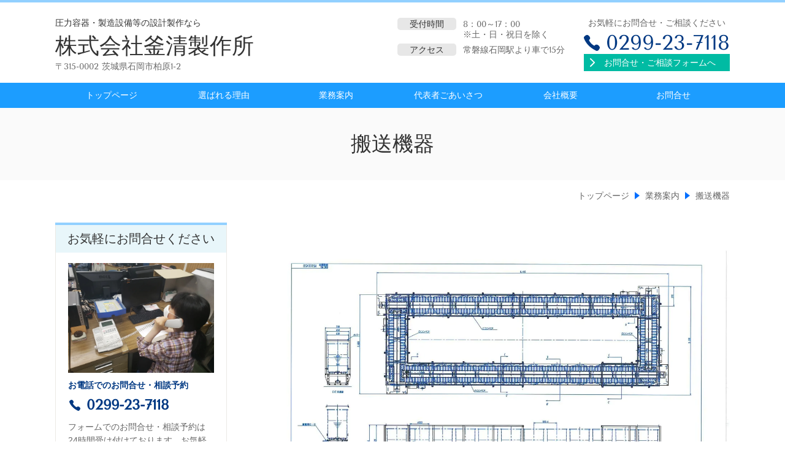

--- FILE ---
content_type: text/html; charset=utf-8
request_url: https://www.kamasei.co.jp/15890660581319
body_size: 28404
content:
<!DOCTYPE html> <?ra-page image-convert="no" g="SP" ?> <html lang="ja" prefix="og: http://ogp.me/ns#" class=""> <head> <meta charset="UTF-8"/> <meta property="og:site_name" content="五面加工機などの設計製作、製缶加工なら株式会社釜清製作所"/> <meta property="og:type" content="article"/> <meta property="og:url" content="https://www.kamasei.co.jp/15890660581319"/> <link rel="canonical" href="https://www.kamasei.co.jp/15890660581319"/> <meta name="disparea" content="vga"/> <meta name="format-detection" content="telephone=no"/> <meta name="SKYPE_TOOLBAR" content="SKYPE_TOOLBAR_PARSER_COMPATIBLE"/> <title>搬送機器 - 五面加工機などの設計製作、製缶加工なら株式会社釜清製作所</title> <link rel="stylesheet" type="text/css" href="/_master/acre/themes/031E-L25/pc/theme.css?1751241429"/> <meta name="google-site-verification" content="whjPtD8j55IJFUOmLhn3rC4aM7n1l0Wq8BE7saWmK2I"/> <noscript> <link rel="stylesheet" href="/cms_v2/_master/acre/common/css/noscript.css"> </noscript> </head> <body class="mod-body"> <div class="area-all"> <a id="top"></a> <header class="area-header" data-cms-parts-group=""> <div class="area-header-inner"> </div> <div class="area-header-inner2"> <div> <div class="t0-b-headerCombi-bPlacer"> <header class="t0-b-headerCombi"><span><span><span></span></span></span> <div class="t0-b-headerCombi__bd"><div><span><span><span></span></span></span> <div class="t0-b-headerCombi__col1"><span><span><span></span></span></span><div class="outerHtml"><div> <div class="t0-b-headerUnit-siteTitle-bPlacer"> <div class="t0-b-headerUnit-siteTitle g-fontFamily-mincho"> <a href="/" target=""> <div class="t0-b-headerUnit-siteTitle__bd"> <div class="t0-b-headerUnit-siteTitle__bd-textCol"> <p class="t0-b-headerUnit-siteTitle__bd-note" data-switchable-key="contents.0.useUpperCaption">圧力容器・製造設備等の設計製作なら</p> <div class="t0-b-headerUnit-siteTitle__bd-siteName"> <p><span style="font-size:36px">株式会社釜清製作所</span></p> </div> </div> </div> </a> </div></div> </div> <div class="ex-topSpacingTweak-up-4s"> <div class="t0-b-headerUnit-text-bPlacer"> <div class="t0-b-headerUnit-text"> <p><span>〒315-0002 茨城県石岡市柏原1-2</span></p> </div> </div> </div> </div></div> <div class="t0-b-headerCombi__col2"><span><span><span></span></span></span><div class="outerHtml"><div> <div class="t0-b-headerUnit-labeledList-bPlacer"> <div class="t0-b-headerUnit-labeledList"><table> <tr> <th><span><span><span></span></span></span><div>受付時間</div></th> <td><div>8：00～17：00<br/> ※土・日・祝日を除く</div></td> </tr> </table></div> </div> </div> <div> <div class="t0-b-headerUnit-labeledList-bPlacer"> <div class="t0-b-headerUnit-labeledList"><table> <tr> <th><span><span><span></span></span></span><div>アクセス</div></th> <td><div>常磐線石岡駅より車で15分</div></td> </tr> </table></div> </div> </div> </div></div> <div class="t0-b-headerCombi__col3"><span><span><span></span></span></span><div class="outerHtml"><div class="ex-topSpacingTweak-up-1s"> <div class="t0-b-headerUnit-text-bPlacer"> <div class="t0-b-headerUnit-text"> <p style="text-align:center">お気軽にお問合せ・ご相談ください</p> </div> </div> </div> <div class="ex-topSpacingTweak-up-1s"> <div class="t0-b-headerUnit-contact-tel-bPlacer"><div class="t0-b-headerUnit-contact-tel t0-b-headerUnit-contact-tel--size-2"> <div class="t0-b-headerUnit-contact-tel__bd"><span class="t0-b-headerUnit-contact-tel__tel"></span><span class="">0299-23-7118</span> </div><span></span> </div></div> </div> <div class="ex-topSpacingTweak-up-4s"> <div class="t0-b-headerUnit-contact-navB5-bPlacer"> <div class="t0-b-headerUnit-contact-navB5"> <a href="/contact" target=""> <div class="t0-b-headerUnit-contact-navB5__inner"> <span><span><span></span></span></span> <div>お問合せ・ご相談フォームへ</div> </div> </a> </div> </div> </div> </div></div> </div></div> </header> </div> </div> <div> <div class="t0-b-headerMenu12-bPlacer"> <div class="t0-b-headerMenu12 t0-b-headerMenu12--widthEqualized"> <span><span><span></span></span></span> <input type="checkbox" id="t0-b-headerMenu12__panel" class="on-off"> <label for="t0-b-headerMenu12__panel">MENU</label> <div> <span><span><span></span></span></span> <ul> <li class="t0-b-headerMenu__item "> <span><span><span><span></span></span></span></span> <a href="/" target=""> <div> <span>トップページ</span> </div> </a> </li> <li class="t0-b-headerMenu__item "> <span><span><span><span></span></span></span></span> <a href="/feature" target=""> <div> <span>選ばれる理由</span> </div> </a> </li> <li class="t0-b-headerMenu__item "> <span><span><span><span></span></span></span></span> <a href="/service" target=""> <div> <span>業務案内</span> </div> </a> </li> <li class="t0-b-headerMenu__item "> <span><span><span><span></span></span></span></span> <a href="/15891793961520" target=""> <div> <span>代表者ごあいさつ</span> </div> </a> </li> <li class="t0-b-headerMenu__item "> <span><span><span><span></span></span></span></span> <a href="/access" target=""> <div> <span>会社概要</span> </div> </a> </li> <li class="t0-b-headerMenu__item "> <span><span><span><span></span></span></span></span> <a href="/contact" target=""> <div> <span>お問合せ</span> </div> </a> </li> </ul> </div> </div> </div> </div> </div> <div class="area-header-inner3"> <div> <div class="t0-b-lv1H-pageH4-bPlacer"> <div class="t0-b-lv1H-pageH4"><div><span><span><span></span></span></span> <h1 class="t0-b-lv1H-pageH4__main t0-b-lv1H-pageH4--align-c">搬送機器</h1> </div></div> </div> </div> </div> <div class="area-header-inner4"> <div class="mod-part-topicpath"> <div class="b-breadcrumbs-bPlacer"> <div class="b-breadcrumbs b-breadcrumbs--inHeader b-breadcrumbs--align-"><div><div itemscope itemtype="http://schema.org/BreadcrumbList"> <span data-host="http:&#x2F;&#x2F;www.kamasei.co.jp" class="b-breadcrumbs__item" itemprop="itemListElement" itemscope itemtype="http://schema.org/ListItem"><a href="http:&#x2F;&#x2F;www.kamasei.co.jp/" itemprop="item"><span itemprop="name">トップページ</span></a><meta itemprop="position" content="0"/></span><span data-host="http:&#x2F;&#x2F;www.kamasei.co.jp" class="b-breadcrumbs__item" itemprop="itemListElement" itemscope itemtype="http://schema.org/ListItem"><a href="http:&#x2F;&#x2F;www.kamasei.co.jp/service" itemprop="item"><span itemprop="name">業務案内</span></a><meta itemprop="position" content="1"/></span><span data-host="http:&#x2F;&#x2F;www.kamasei.co.jp" class="b-breadcrumbs__item" itemprop="itemListElement" itemscope itemtype="http://schema.org/ListItem"><a href="http:&#x2F;&#x2F;www.kamasei.co.jp/15890660581319" itemprop="item"><em><span itemprop="name">搬送機器</span></em></a><meta itemprop="position" content="2"/></span> </div></div></div> </div> </div> </div> <div class="area-header-inner5"> </div> </header> <div class="area-container"> <div class="area-main" data-cms-parts-group=""> <div class="area-main-inner"> </div> <div class="area-main-inner2"> <div class="t0-b-frameOuter0-bPlacer"> <div class="t0-b-frameOuter0"> <div class="t0-b-frameOuter0__frame"> <span><span><span></span></span></span> <div class="t0-b-frameOuter0__tp"></div> <div class="t0-b-frameOuter0__bd"> <span><span><span></span></span></span> <div class="t0-b-frame1col t0-b-mediaCols t0-b-mediaCols--colW-m t0-b-mediaCols--imgR ex-imageFloat ex-spLayout__vertical"> <div class="t0-b-frameOuter0__row t0-b-frame1col__row t0-b-frame1col__colBasis" data-switchable-key="contents.4.switchable"> <div class="t0-b-mediaCols__div"> <div class="t0-b-mediaCols__col"></div> </div> </div> </div> </div> </div> </div> </div> <div class="t0-b-frameOuter0-bPlacer"> <div class="t0-b-frameOuter0"> <div class="t0-b-frameOuter0__frame"> <span><span><span></span></span></span> <div class="t0-b-frameOuter0__tp"></div> <div class="t0-b-frameOuter0__bd"> <span><span><span></span></span></span> <div class="t0-b-frame1col t0-b-mediaCols t0-b-mediaCols--colW-m t0-b-mediaCols--imgR ex-imageFloat ex-spLayout__vertical"> <div class="t0-b-frameOuter0__row t0-b-frame1col__row t0-b-frame1col__colBasis" data-switchable-key="contents.4.switchable"> <div class="t0-b-frame1col__head"><div> <div class="t0-b-media-bPlacer"> <div class="t0-b-media" data-height-part=""> <div class="t0-b-media__media"> <span></span> <img src="/_p/acre/17941/images/pc/ee6e871e.jpg"> </div> </div> </div> </div> </div> <div class="t0-b-mediaCols__div"> <div class="t0-b-mediaCols__col"><div class="ex-leftSpacingTweak- ex-topSpacingTweak-up-2s"> <div class="t0-b-wysiwyg-bPlacer"> <div class="t0-b-wysiwyg" data-height-part=""> <p>搬送機</p> <p>当社では、粉体や、半固体を搬送するスクリューコンベア、空気輸送、固体を搬送するチェーンコンベア、ローラーコンベア、液体を搬送するポンプ、それらの装置をロードセルを利用して、定量切り出し、数量管理をふくめて、設計製作いたします。</p> </div> </div> </div> </div> </div> </div> </div> </div> </div> </div> </div> <div class="ex-topSpacingTweak-down-1s"> <div class="t0-b-twoColsMediaWithNumIcon2-bPlacer"> <div class="t0-b-twoColsMediaWithNumIcon2"> <div class="t0-b-twoColsMediaWithNumIcon2__hd outerHtml"></div> <div class="t0-b-twoColsMediaWithNumIcon2__bd"><span><span><span></span></span></span> <div class="t0-b-twoColsMedia t0-b-twoColsMedia--colW-m ex-spLayout__vertical"> <div class="t0-b-twoColsMediaWithNumIcon2__numIcon t0-b-twoColsMediaWithNumIcon2__numIcon--size-2"> <div class="t0-b-twoColsMediaWithNumIcon2__iconPlacer"><span class="t0-b-twoColsMediaWithNumIcon2__icon t0-b-twoColsMediaWithNumIcon2__icon--tokucho-1"></span></div> <div class="t0-b-twoColsMediaWithNumIcon2__numIcon-bd t0-b-twoColsMediaWithNumIcon2__numIcon-bd--align-"> <h4 class="t0-b-twoColsMediaWithNumIcon2__numIcon-h">スクリューコンベア</h4> </div> </div> <div class="t0-b-twoColsMediaWithNumIcon2__box t0-b-twoColsMedia--imgR ex-imageFloat"><span><span><span></span></span></span> <div class="t0-b-twoColsMedia__div t0-b-twoColsMedia--spacing-4s"> <div class="t0-b-twoColsMedia__row1col1 outerHtml"><div class="ex-topSpacingTweak-down-2s"> <div class="t0-b-media-bPlacer"> <div class="t0-b-media" data-height-part=""> <div class="t0-b-media__media"> <span></span> <img src="/_p/acre/17941/images/pc/55db2f33.JPG"> </div> </div> </div> </div> </div> <div class="t0-b-twoColsMedia__row1col2"> <div class="outerHtml"><div class="ex-leftSpacingTweak- ex-topSpacingTweak-down-1s"> <div class="t0-b-wysiwyg-bPlacer"> <div class="t0-b-wysiwyg" data-height-part=""> <p>&nbsp;</p> <p>まっすぐに移動するものに適しています、勾配があっても使用できるし色々な状態の物質を搬送できます。切り出しも正確にできます。</p> </div> </div> </div> </div> </div> <div class="clearfix"></div></div> </div> <div class="t0-b-twoColsMediaWithNumIcon2__numIcon t0-b-twoColsMediaWithNumIcon2__numIcon--size-2"> <div class="t0-b-twoColsMediaWithNumIcon2__iconPlacer"><span class="t0-b-twoColsMediaWithNumIcon2__icon t0-b-twoColsMediaWithNumIcon2__icon--tokucho-2"></span></div> <div class="t0-b-twoColsMediaWithNumIcon2__numIcon-bd t0-b-twoColsMediaWithNumIcon2__numIcon-bd--align-"> <h4 class="t0-b-twoColsMediaWithNumIcon2__numIcon-h">空気輸送</h4> </div> </div> <div data-switchable-key="contents.10.switchable" class="t0-b-twoColsMediaWithNumIcon2__box t0-b-twoColsMedia--imgR ex-imageFloat"><span><span><span></span></span></span> <div class="t0-b-twoColsMedia__div t0-b-twoColsMedia--spacing-4s"> <div class="t0-b-twoColsMedia__row2col1 outerHtml"><div> <div class="t0-b-media-bPlacer"> <div class="t0-b-media" data-height-part=""> <div class="t0-b-media__media"> <span></span> <img src="/_p/acre/17941/images/pc/463f4413.jpg"> </div> </div> </div> </div> </div> <div class="t0-b-twoColsMedia__row2col2"> <div class="outerHtml"><div class="ex-leftSpacingTweak- ex-topSpacingTweak-down-1s"> <div class="t0-b-wysiwyg-bPlacer"> <div class="t0-b-wysiwyg" data-height-part=""> <p>&nbsp;</p> <p>　タンクに原料をため、高圧の空気で圧送する、バッチ式と低圧で連続で圧送するタイプがります。配管で搬送するので、経路が曲がりくねっていても、遠方でも対応できますが、乾燥した粉体でないと搬送できません。</p> </div> </div> </div> </div> </div> <div class="clearfix"></div></div> </div> <div class="t0-b-twoColsMediaWithNumIcon2__numIcon t0-b-twoColsMediaWithNumIcon2__numIcon--size-2"> <div class="t0-b-twoColsMediaWithNumIcon2__iconPlacer"><span class="t0-b-twoColsMediaWithNumIcon2__icon t0-b-twoColsMediaWithNumIcon2__icon--tokucho-3"></span></div> <div class="t0-b-twoColsMediaWithNumIcon2__numIcon-bd t0-b-twoColsMediaWithNumIcon2__numIcon-bd--align-"> <h4 class="t0-b-twoColsMediaWithNumIcon2__numIcon-h">チェーンコンベア</h4> </div> </div> <div data-switchable-key="contents.20.switchable" class="t0-b-twoColsMediaWithNumIcon2__box t0-b-twoColsMedia--imgR ex-imageFloat"><span><span><span></span></span></span> <div class="t0-b-twoColsMedia__div t0-b-twoColsMedia--spacing-4s"> <div class="t0-b-twoColsMedia__row4col2"> <div class="outerHtml"><div class="ex-leftSpacingTweak-"> <div class="t0-b-wysiwyg-bPlacer"> <div class="t0-b-wysiwyg" data-height-part=""> <p>&nbsp;</p> <p>どんなものでも、運搬でき使い易いですが、整列させたりするのが、難しいです。</p> </div> </div> </div> </div> </div> <div class="clearfix"></div></div> </div> <div class="t0-b-twoColsMediaWithNumIcon2__numIcon t0-b-twoColsMediaWithNumIcon2__numIcon--size-2"> <div class="t0-b-twoColsMediaWithNumIcon2__iconPlacer"><span class="t0-b-twoColsMediaWithNumIcon2__icon t0-b-twoColsMediaWithNumIcon2__icon--tokucho-4"></span></div> <div class="t0-b-twoColsMediaWithNumIcon2__numIcon-bd t0-b-twoColsMediaWithNumIcon2__numIcon-bd--align-"> <h4 class="t0-b-twoColsMediaWithNumIcon2__numIcon-h">ローラーコンベア</h4> </div> </div> <div data-switchable-key="contents.25.switchable" class="t0-b-twoColsMediaWithNumIcon2__box t0-b-twoColsMedia--imgR ex-imageFloat"><span><span><span></span></span></span> <div class="t0-b-twoColsMedia__div t0-b-twoColsMedia--spacing-4s"> <div class="t0-b-twoColsMedia__row5col1 outerHtml"><div> <div class="t0-b-media-bPlacer"> <div class="t0-b-media" data-height-part=""> <div class="t0-b-media__media"> <span></span> <img src="/_p/acre/17941/images/pc/c5d777e6.jpg"> </div> </div> </div> </div> </div> <div class="t0-b-twoColsMedia__row5col2"> <div class="outerHtml"><div class="ex-leftSpacingTweak-"> <div class="t0-b-wysiwyg-bPlacer"> <div class="t0-b-wysiwyg" data-height-part=""> <p>ローラーコンベア</p> <p>非常に使いやすく、勾配を利用すれば動力もいりません。でも、底面の柔らかいものは使えません。</p> </div> </div> </div> </div> </div> <div class="clearfix"></div></div> </div> <div class="t0-b-twoColsMediaWithNumIcon2__numIcon t0-b-twoColsMediaWithNumIcon2__numIcon--size-2"> <div class="t0-b-twoColsMediaWithNumIcon2__iconPlacer"><span class="t0-b-twoColsMediaWithNumIcon2__icon t0-b-twoColsMediaWithNumIcon2__icon--tokucho-5"></span></div> <div class="t0-b-twoColsMediaWithNumIcon2__numIcon-bd t0-b-twoColsMediaWithNumIcon2__numIcon-bd--align-"> <h4 class="t0-b-twoColsMediaWithNumIcon2__numIcon-h">ポンプ</h4> </div> </div> <div data-switchable-key="contents.30.switchable" class="t0-b-twoColsMediaWithNumIcon2__box t0-b-twoColsMedia--imgR ex-imageFloat"><span><span><span></span></span></span> <div class="t0-b-twoColsMedia__div t0-b-twoColsMedia--spacing-4s"> <div class="t0-b-twoColsMedia__row6col1 outerHtml"><div> <div class="t0-b-media-bPlacer"> <div class="t0-b-media" data-height-part=""> <div class="t0-b-media__media"> <span></span> <img src="/_p/acre/17941/images/pc/fff6bb61.jpg"> </div> </div> </div> </div> </div> <div class="t0-b-twoColsMedia__row6col2"> <div class="outerHtml"><div class="ex-leftSpacingTweak-"> <div class="t0-b-wysiwyg-bPlacer"> <div class="t0-b-wysiwyg" data-height-part=""> <p>ポンプ</p> <p>　液体なら、ポンプが便利です。配管なので曲がりくねっていても運べます。ポンプは購入品ですが、タンクや配管設計をします。</p> </div> </div> </div> </div> </div> <div class="clearfix"></div></div> </div> </div> </div> </div> </div> </div> <div class="t0-b-frameOuter0-bPlacer"> <div class="t0-b-frameOuter0"> <div class="t0-b-frameOuter0__frame"> <span><span><span></span></span></span> <div class="t0-b-frameOuter0__tp"></div> <div class="t0-b-frameOuter0__bd"> <span><span><span></span></span></span> <div class="t0-b-frame1col t0-b-mediaCols t0-b-mediaCols--colW-m t0-b-mediaCols--imgR ex-imageFloat ex-spLayout__vertical"> <div class="t0-b-frameOuter0__row t0-b-frame1col__row t0-b-frame1col__colBasis" data-switchable-key="contents.4.switchable"> <div class="t0-b-mediaCols__div"> <div class="t0-b-mediaCols__col"></div> </div> </div> </div> </div> </div> </div> </div> </div> <div class="area-main-inner3"> <div class=" t0-b-frameOuter9-bPlacer ex-topSpacingTweak-down-2s "> <div class="t0-b-frameOuter9"> <div class="t0-b-frameOuter9__frame"> <span><span><span></span></span></span> <div class="t0-b-frameOuter9__hd t0-b-frameOuter9__hd--align- t0-b-frameOuter9__hd--size-2" data-switchable-key="contents.1.switchable"> <span><span><span></span></span></span> <div class="t0-b-frameOuter9__hd-inner"> <div class="t0-b-frameOuter9__hd-h"> <h2>お気軽にお問合せ・ご相談ください</h2> </div> </div> </div> <div class="t0-b-frameOuter9__bd"> <span><span><span></span></span></span> <div class="t0-b-frame1col t0-b-mediaCols t0-b-mediaCols--colW-m t0-b-mediaCols--imgR ex-spLayout__vertical"> <div class="t0-b-frameOuter9__row t0-b-frame1col__row t0-b-frame1col__colBasis" data-switchable-key="contents.4.switchable"> <div class="t0-b-mediaCols__div"> <div class="t0-b-mediaCols__img"><div> <div class=" t0-b-media-bPlacer "> <div class="t0-b-media" data-height-part=""> <div class="t0-b-media__media"> <span></span> <img src="/_p/acre/17941/images/pc/f9b380cd.jpg"> </div> </div> </div> </div> </div> <div class="t0-b-mediaCols__col"><div> <div class=" t0-b-iconText-tel-bPlacer "> <div class="t0-b-iconText-tel t0-b-iconText-tel--size-4 t0-b-iconText-tel--align-" data-height-part=""> <div class="t0-b-iconText-tel__wrap"> <div> <div class="t0-b-iconText-tel__ruby"><strong>お電話でのお問合せ・ご相談はこちら</strong></div> <div class="t0-b-iconText-tel__bd"><span class="t0-b-iconText-tel__icon t0-b-iconText-tel__tel"></span><span>0299-23-7118</span> </div><span></span> </div> </div> </div> </div> </div> <div> <div class=" t0-b-labeledList-bPlacer "> <div class="t0-b-labeledList" data-height-part=""> <table><tr><th><span><span><span></span></span></span> <div>受付時間</div> </th> <td> <div>8：00～17：00</div> </td></tr></table> </div> </div> </div> <div> <div class=" t0-b-labeledList-bPlacer "> <div class="t0-b-labeledList" data-height-part=""> <table><tr><th><span><span><span></span></span></span> <div>定休日</div> </th> <td> <div>土・日・祝日</div> </td></tr></table> </div> </div> </div> <div class="ex-topSpacingTweak-down-2s"> <div class=" t0-b-navBItem5-bPlacer "> <div class="t0-b-navBItem5 t0-b-navBItem5--size-3 t0-b-navBItem5--width-m t0-b-navBItem5--align-" data-height-part=""> <a href="/contact" target=""> <div class="t0-b-navBItem5__inner"><span><span><span></span></span></span> <div>お問合せ・ご相談フォームへ</div> </div> </a> </div> </div> </div> </div> </div> </div> </div> </div> </div> </div> </div> <div class="ex-topSpacingTweak-up-5s"> <div class=" t0-b-goToTop-bPlacer "> <div class="t0-b-goToTop"> <a href="/"> <div>トップへ</div> </a> </div> </div> </div> </div> <div class="area-main-inner4"> </div> </div> <div class="area-sub" data-cms-parts-group=""> <div class="area-sub-inner"> <div> <div class="t0-b-sideBox-bPlacer"> <div class="t0-b-sideBox"><span><span><span></span></span></span> <div class="t0-b-sideBox__hd t0-b-sideBox--align-"><span><span><span></span></span></span> <h4>お気軽にお問合せください</h4> </div> <div class="t0-b-sideBox__bd"><span><span><span></span></span></span><div class="outerHtml"><div class="ex-topSpacingTweak-up-3s"> <div class="t0-b-sideBoxMedia-bPlacer"> <div class="t0-b-sideBoxMedia t0-b-sideBoxMedia--width-"> <div class="t0-b-sideBoxMedia__main"><span><span><span></span></span></span> <img src="/_p/acre/17941/images/pc/2ed998f4.jpg"> </div> </div> </div> </div> <div> <div class="t0-b-sideBoxTextStrong-bPlacer"> <p class="t0-b-sideBoxTextStrong">お電話でのお問合せ・相談予約</p> </div> </div> <div> <div class="t0-b-sideBoxIconText-tel-bPlacer"> <div class="t0-b-sideBoxIconText-tel"> <div> <div class="t0-b-sideBoxIconText-tel__bd"> <span class="t0-b-sideBoxIconText-tel__icon t0-b-sideBoxIconText-tel__tel"></span> <span class="">0299-23-7118</span> </div> </div> </div> </div> </div> <div> <div class="t0-b-sideBoxText-bPlacer"> <p class="t0-b-sideBoxText">フォームでのお問合せ・相談予約は24時間受け付けております。お気軽にご連絡ください。</p> </div> </div> <div> <div class="t0-b-sideNavItem3-bPlacer"> <div class="t0-b-sideNavItem3"> <a href="/contact" target=""> <div class="t0-b-sideNavItem3__inner"> <span></span> <div>お問合せ・ご相談フォーム</div> </div> </a> </div> </div> </div> </div></div> </div> </div> </div> <div> <div class="b-sideMenu-bPlacer"> <div class="b-sideMenu"><span><span><span></span></span></span> <input type="checkbox" id="b-sideMenu__panel" class="on-off"> <label for="b-sideMenu__panel">MENU</label> <div class="b-sideMenu__bd"><span><span><span></span></span></span> <div class="b-sideMenu__list"><ul><li class="b-sideMenu__item " data-page="412830"><div class="b-sideMenu__item2"><span><span><span></span></span></span><div><a href="/"><span><span>トップページ</span></span></a></div></div></li></ul></div> </div> </div> </div> </div> </div> <div class="area-sub-inner2"> </div> <div class="area-sub-inner3"> <div> <div class="t0-b-sideNavItemWithImg2-bPlacer"> <div> <div class="t0-b-sideNavItemWithImg2 t0-b-sideNavItemWithImg2--imgL"> <a href="/contact" target=""> <div class="t0-b-sideNavItemWithImg2__inner"><span><span><span></span></span></span> <div class="t0-b-sideNavItemWithImg2__img"> <img src="/_p/acre/17941/images/pc/396c8ec0.jpg"> </div> <div class="t0-b-sideNavItemWithImg2__text"> お問合せ </div> </div> </a> </div> </div> </div> </div> </div> <div class="area-sub-inner4"> </div> </div> </div> <footer class="area-footer" data-cms-parts-group=""> <div class="area-footer-inner"> </div> <div class="area-footer-inner2"> <div data-part-type="fullWidth"> <div class="t0-b-footerFullWidthFrame29-bPlacer"> <div class="t0-b-footerFullWidthFrame29"> <span><span><span></span></span></span> <div class="t0-b-footerFullWidthFrame29__bd"><span><span><span></span></span></span> <div class="t0-b-twoColsMedia t0-b-twoColsMedia--colW- t0-b-twoColsMedia--imgL ex-spLayout__vertical"> <div class="t0-b-twoColsMedia__div t0-b-twoColsMedia--spacing-4s"> <div class="t0-b-twoColsMedia__row1col1 outerHtml" style="width:65%;"><div class="ex-topSpacingTweak-down-1s"> <div class=" t0-b-siteTitle-bPlacer "> <div class="t0-b-siteTitle g-fontFamily-mincho" data-height-part=""> <a href="/" target=""> <div class="t0-b-siteTitle__bd" data-height-part=""> <div class="t0-b-siteTitle__bd-textCol"> <p class="t0-b-siteTitle__bd-note" data-switchable-key="contents.0.useUpperCaption">圧力容器・製造設備等の設計製作なら</p> <p class="t0-b-siteTitle__bd-siteName"><span style="font-size:36px">株式会社釜清製作所</span></p> </div> </div> </a> </div> </div> </div> <div class="ex-leftSpacingTweak- ex-topSpacingTweak-up-2s"> <div class=" t0-b-wysiwyg-bPlacer "> <div class="t0-b-wysiwyg" data-height-part=""> <p>〒315-0002 茨城県石岡市柏原1-2<br/> 常磐線石岡駅より車で15分</p> </div> </div> </div> </div> <div class="t0-b-twoColsMedia__row1col2"> <div class="outerHtml"><div class="ex-topSpacingTweak-down-3s"> <div class=" t0-b-iconText-tel-bPlacer "> <div class="t0-b-iconText-tel t0-b-iconText-tel--size-4 t0-b-iconText-tel--align-" data-height-part=""> <div class="t0-b-iconText-tel__wrap"> <div> <div class="t0-b-iconText-tel__ruby">お気軽にお問合せ・ご相談ください</div> <div class="t0-b-iconText-tel__bd"><span class="t0-b-iconText-tel__icon t0-b-iconText-tel__tel"></span><span>0299-23-7118</span> </div><span></span> </div> </div> </div> </div> </div> <div class="ex-leftSpacingTweak- ex-topSpacingTweak-up-1s"> <div class=" t0-b-wysiwyg-bPlacer "> <div class="t0-b-wysiwyg" data-height-part=""> <p>受付時間：8：00～17：00<br/> 定休日　：土・日・祝日</p> </div> </div> </div> <div class="ex-topSpacingTweak-up-1s"> <div class=" t0-b-navBItem5-bPlacer "> <div class="t0-b-navBItem5 t0-b-navBItem5--size-3 t0-b-navBItem5--width-m t0-b-navBItem5--align-" data-height-part=""> <a href="/contact" target=""> <div class="t0-b-navBItem5__inner"><span><span><span></span></span></span> <div>お問合せ・ご相談フォーム</div> </div> </a> </div> </div> </div> </div> </div> <div class="clearfix"></div></div> </div> </div> <div class="t0-b-footerFullWidthFrame29__ft outerHtml"></div> </div> </div> </div> </div> <div class="area-footer-inner3"> </div> <div class="area-footer-inner4"> <div> <div class="t0-b-footerFreeHtml2-bPlacer"> <div class="t0-b-footerFreeHtml2 t0-b-footerFreeHtml2--width-"> <div><iframe src="https://www.google.com/maps/embed?pb=!1m18!1m12!1m3!1d19857.41521854913!2d140.24601483008485!3d36.215554949295594!2m3!1f0!2f0!3f0!3m2!1i1024!2i768!4f13.1!3m3!1m2!1s0x602210dafa828357%3A0x1401bd7b185141be!2z77yI5qCq77yJ6Yec5riF6KO95L2c5omAIOefs-WyoeW3peWgtA!5e0!3m2!1sja!2sjp!4v1587534242304!5m2!1sja!2sjp" width="1980" height="250" frameborder="0" style="border:0;" allowfullscreen="" aria-hidden="false" tabindex="0"></iframe></div> </div> </div> </div> <div> <div class="t0-b-footerMenuWithCp2 t0-b-footerMenuWithCp2--widthEqualized"><div> <p>(C) 株式会社釜清製作所</p> <div class="t0-b-footerMenuWithCp2__menu"> <ul> <li class=""> <div></div> </li> <li class=""> <a href="/" target=""> <div>トップページ</div> </a> </li> <li class=""> <a href="/feature" target=""> <div>選ばれる理由</div> </a> </li> <li class=""> <a href="/service" target=""> <div>サービス案内</div> </a> </li> <li class=""> <a href="/access" target=""> <div>会社概要</div> </a> </li> <li class=""> <a href="/contact" target=""> <div>お問合せ</div> </a> </li> </ul> </div> </div></div> </div> </div> <div class="area-footer-inner5"> </div> </footer> <div class="area-float-bottom" data-cms-parts-group=""> <div class="area-float-bottom-inner"> </div> <div class="area-float-bottom-inner2"> </div> <div class="area-float-bottom-inner3"> </div> </div> </div> <div data-parts-name="part-footer-027" class="mod-box22"> <div class="mod-box25"> <p class="mod-login"> <a href="https://www.akibare-hp.com/startpage/auth/sign_in" rel="nofollow" target="_blank">ログイン（あきばれホームページ）</a> </p> </div> </div> <script type="text/javascript">
var pkBaseURL = (("https:" == document.location.protocol) ? "https://stats.wms-analytics.net/" : "http://stats.wms-analytics.net/");
document.write(unescape("%3Cscript src='" + pkBaseURL + "piwik.js' type='text/javascript'%3E%3C/script%3E"));
</script><script type="text/javascript">
try {
var piwikTracker = Piwik.getTracker(pkBaseURL + "piwik.php", 32032);
piwikTracker.trackPageView();
piwikTracker.enableLinkTracking();
} catch( err ) {}
</script><noscript><p><img src="http://stats.wms-analytics.net/piwik.php?idsite=32032" style="border:0" alt=""/></p></noscript> <script>
  (function() {
    var protocol = location.protocol;
    document.write('<script src="' + protocol + '//ajax.googleapis.com/ajax/libs/jquery/1.9.1/jquery.min.js">\x3C/script>');
  }());
</script> <script src="https://cdnjs.cloudflare.com/ajax/libs/object-fit-images/3.2.4/ofi.min.js"></script> <script src="/cms_v2/_master/acre/common/js/form.js"></script> <script src="/cms_v2/_master/acre/common/js/pc.js?1751241429"></script> <script src="/cms_v2/_master/acre/common/js/pc2.js?1751241429"></script> </body> </html>

--- FILE ---
content_type: image/svg+xml
request_url: https://www.kamasei.co.jp/_master/acre/themes/031E-L25/imgs/common/numIcon001/tokucho.svg
body_size: 1547
content:
<svg xmlns="http://www.w3.org/2000/svg" viewBox="0 0 60 60"><defs><clipPath id="clip-path" transform="translate(-9.5 -10.1)"><path d="M9.4 10v64.8L74.2 10z" class="cls-1"/></clipPath><clipPath id="clip-path-2" transform="translate(-9.5 -10.1)"><path d="M0 0v64.8L64.8 0z" class="cls-1"/></clipPath><style>.cls-1{fill:none}.cls-6{fill:#fff}</style></defs><circle cx="30" cy="30" r="30" fill="#4cb2ff"/><g clip-path="url(#clip-path)" opacity=".15"><circle cx="30" cy="30" r="30" class="cls-6"/></g><g clip-path="url(#clip-path-2)" opacity=".15"><circle cx="30" cy="30" r="30" class="cls-6"/></g><path d="M25.94 23.9v2.23a1.67 1.67 0 0 1-.61 1.53 4.7 4.7 0 0 1-2.4.4c-.54 0-.56 0-.68-.56a4 4 0 0 0-.56-1.35 14 14 0 0 0 1.93 0c.39 0 .5-.16.5-.55v-3.55h-5.9c-.11 0-.2 0-.2-.2v-.92a2 2 0 0 1-.34.18c-.4.22-.83.42-1.26.63v6.17c0 .09 0 .2-.21.2H14.8c-.18 0-.2 0-.2-.2v-5.35l-1.26.54a1.9 1.9 0 0 0-.59.36.43.43 0 0 1-.31.16c-.12 0-.19 0-.27-.2a17 17 0 0 1-.59-1.74 8.7 8.7 0 0 0 1.67-.49q.67-.21 1.35-.48v-3.7h-1.03a19 19 0 0 1-.41 2.07c-.07.31-.11.44-.22.44a1.1 1.1 0 0 1-.41-.18 6 6 0 0 0-1-.36 19.9 19.9 0 0 0 .75-4.72 9 9 0 0 0 0-1.15c.46 0 1 .12 1.45.21.22.06.29.11.29.22a.55.55 0 0 1-.09.29 2.2 2.2 0 0 0-.09.61l-.07.88h.86v-1a19 19 0 0 0-.13-2.68c.68 0 1.22.06 1.86.13.18 0 .28.09.28.18a1.1 1.1 0 0 1-.1.38 7 7 0 0 0-.11 2v1h1.46c.09 0 .21 0 .21.18v1.39c0 .11 0 .16-.05.18h3.71v-1.8h-2.97c-.1 0-.22 0-.22-.19V13.9c0-.18 0-.2.22-.2h2.97a10.3 10.3 0 0 0-.17-2.06 19 19 0 0 1 1.9.15c.18 0 .28.07.28.18a1 1 0 0 1-.1.36 3.8 3.8 0 0 0-.17 1.39h3.53c.11 0 .2 0 .2.2v1.28c0 .18 0 .19-.2.19H23.5v1.8h4.39c.09 0 .2 0 .2.18v1.28c0 .18 0 .2-.2.2H18c-.11 0-.2 0-.2-.2V17.1h-1.42V20c.52-.25 1.08-.5 1.65-.81 0 .34 0 .79.06 1.19h6.03a7 7 0 0 0-.13-1.44 16 16 0 0 1 1.84.2c.18 0 .29.13.29.22a.6.6 0 0 1-.11.3 1.44 1.44 0 0 0-.11.72h1.93c.09 0 .2 0 .2.2v1.32c0 .18 0 .2-.2.2H25.9zm-5.85-1.26c.2-.11.25-.11.38 0a14.3 14.3 0 0 1 1.74 2.08c.11.17.09.2-.1.35l-1.08.83c-.11.07-.17.11-.22.11s-.09-.05-.13-.14a11 11 0 0 0-1.65-2.26c-.13-.16-.11-.19.09-.32zm13 .48v-2c-.27.27-.54.56-.83.81s-.27.23-.36.23-.16-.12-.23-.39a5 5 0 0 0-.52-1.3 13.6 13.6 0 0 0 3.09-3.67 8 8 0 0 0 .47-1c.49.3.83.54 1.26.86v-2.3a9 9 0 0 0-.07-1.2 1.8 1.8 0 0 0-.47.46 19 19 0 0 1-2.88 2.94c-.18.14-.29.23-.38.23s-.21-.14-.32-.43a3.6 3.6 0 0 0-.67-1.17 12 12 0 0 0 3-2.72 5.6 5.6 0 0 0 .53-.84 9.4 9.4 0 0 1 1.27.91c.15.13.24.2.24.33a.1.1 0 0 1 0 .07l1.28.11c.16 0 .25.07.25.16a.65.65 0 0 1-.11.32 1.9 1.9 0 0 0-.09.8v1.64h.79v-2.46a8.6 8.6 0 0 0-.1-1.69c.64 0 1 0 1.6.09.16 0 .25.07.25.16a1 1 0 0 1-.11.32 3.5 3.5 0 0 0-.09 1.12v2.47h.8v-1.61a12 12 0 0 0-.09-1.42 15 15 0 0 1 1.54.11c.17 0 .24.07.24.18a.6.6 0 0 1-.09.27 2 2 0 0 0-.09.84v2.85a14.8 14.8 0 0 0 1.48-4.16 9 9 0 0 0 .18-1.42c.52.07 1.21.23 1.59.32.19.07.3.15.3.25a.57.57 0 0 1-.16.36 2.2 2.2 0 0 0-.29.83c-.12.54-.27 1.06-.43 1.59h3.1c.11 0 .19 0 .19.22v1.28c0 .18 0 .19-.19.19h-.74a16.6 16.6 0 0 1-1.41 6.62 11.2 11.2 0 0 0 2.68 2.81 5.7 5.7 0 0 0-.74 1.37c-.09.27-.16.4-.27.4s-.19-.09-.36-.25a14.8 14.8 0 0 1-2.25-2.71 13.3 13.3 0 0 1-2.85 3c-.19.14-.3.23-.39.23s-.18-.1-.33-.34a3.5 3.5 0 0 0-.86-1 11.4 11.4 0 0 0 3.51-3.6 16.6 16.6 0 0 1-1.13-3.76c-.15.2-.22.29-.29.29s-.18-.11-.33-.36a2.6 2.6 0 0 0-.28-.36v1c0 .18 0 .2-.2.2h-1.86v1.35h1.7c.11 0 .19 0 .19.2v1.13c0 .18 0 .2-.19.2h-1.7v1.48c.69-.13 1.43-.29 2.16-.49a5 5 0 0 0-.16.92c0 .6 0 .6-.59.72-1.35.36-2.86.69-4.14.92a3 3 0 0 0-.78.23.47.47 0 0 1-.29.11c-.09 0-.16-.07-.21-.32-.11-.45-.16-.9-.25-1.53.66 0 1.26-.09 1.81-.16.26 0 .51-.06.8-.11V22.9h-1.88c-.11 0-.19 0-.19-.2v-1.05c0-.18 0-.2.19-.2h1.88v-1.32h-2.13c-.11 0-.21 0-.21-.2V18.8c0-.18 0-.2.21-.2h5.51l-.18-.16c.24-.34.45-.68.65-1h-5.89a.3.3 0 0 1-.18 0 1.6 1.6 0 0 0-.39.5c-.24.38-.49.78-.78 1.19v8.89c0 .09 0 .2-.2.2h-1.38c-.18 0-.2 0-.2-.2v-2.21zm11.21-6.53c-.12.3-.25.59-.39.88a16.5 16.5 0 0 0 .93 3.78 17.2 17.2 0 0 0 .8-4.66z" class="cls-6"/></svg>

--- FILE ---
content_type: image/svg+xml
request_url: https://www.kamasei.co.jp/_master/acre/themes/031E-L25/imgs/common/navItem002/Link_arrow003_v3.svg
body_size: 119
content:
<svg xmlns="http://www.w3.org/2000/svg" width="22" height="22"><circle cx="11" cy="11" r="11" style="fill:#00bba3"/><path d="M492.983 354h8.771l-4.453 4.006h3.148l5.568-5.006-5.568-5.007H497.3l4.454 4.007h-8.771z" style="fill:#fff;fill-rule:evenodd" transform="translate(-488 -342)"/></svg>